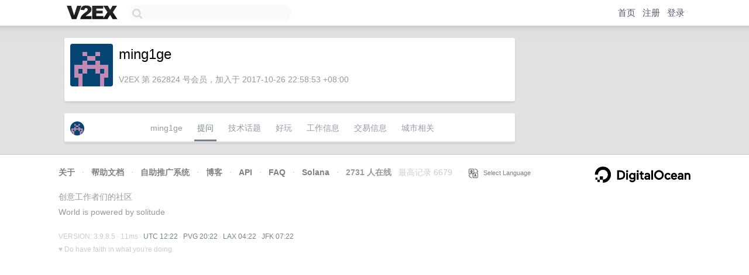

--- FILE ---
content_type: text/html; charset=utf-8
request_url: https://www.google.com/recaptcha/api2/aframe
body_size: 266
content:
<!DOCTYPE HTML><html><head><meta http-equiv="content-type" content="text/html; charset=UTF-8"></head><body><script nonce="TP_AFZCr_dwsSinNzyCUlg">/** Anti-fraud and anti-abuse applications only. See google.com/recaptcha */ try{var clients={'sodar':'https://pagead2.googlesyndication.com/pagead/sodar?'};window.addEventListener("message",function(a){try{if(a.source===window.parent){var b=JSON.parse(a.data);var c=clients[b['id']];if(c){var d=document.createElement('img');d.src=c+b['params']+'&rc='+(localStorage.getItem("rc::a")?sessionStorage.getItem("rc::b"):"");window.document.body.appendChild(d);sessionStorage.setItem("rc::e",parseInt(sessionStorage.getItem("rc::e")||0)+1);localStorage.setItem("rc::h",'1769343763499');}}}catch(b){}});window.parent.postMessage("_grecaptcha_ready", "*");}catch(b){}</script></body></html>